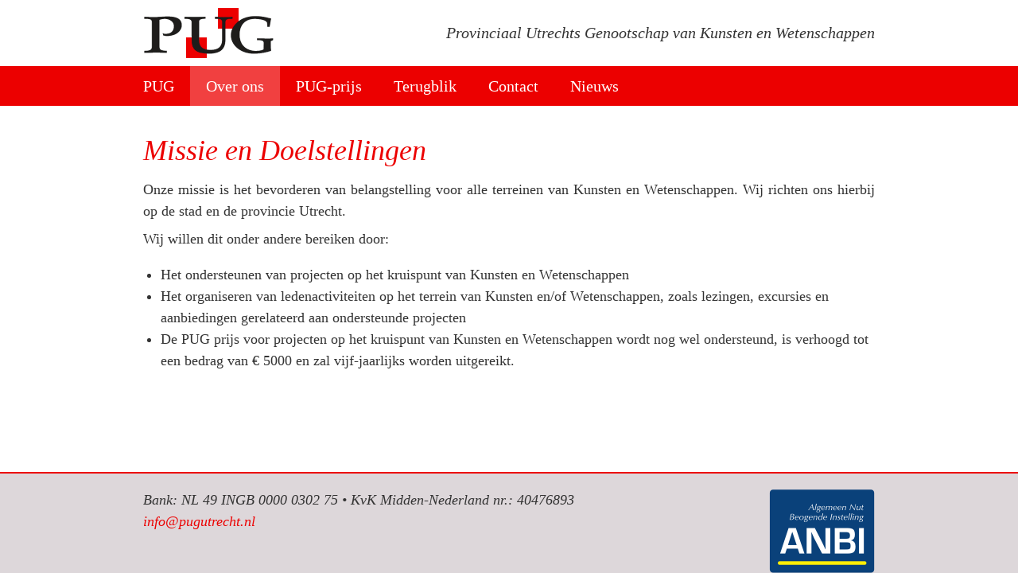

--- FILE ---
content_type: text/html; charset=UTF-8
request_url: https://www.pugutrecht.nl/index.php/over-ons/missie-en-doelstellingen
body_size: 1533
content:
<!DOCTYPE html>
<html lang="nl">
    <head>
        <meta charset="utf-8">
        <meta name="viewport" content="width=device-width, initial-scale=1">
        <meta name="csrf-token" content="VZaUpSY3E5Kq9tDNVP6dpLq45yEkYKIaMLZWtD04">
        <title>Missie en doelstellingen - Provinciaal Utrechts Genootschap van Kunsten en Wetenschappen</title>
        <link rel="stylesheet" type="text/css" href="https://www.pugutrecht.nl/css/builds/app.css?1762771075">
        <!-- Matomo -->
<script>
  var _paq = window._paq = window._paq || [];
  /* tracker methods like "setCustomDimension" should be called before "trackPageView" */
  _paq.push(["disableCookies"]);
  _paq.push(['trackPageView']);
  _paq.push(['enableLinkTracking']);
  (function() {
    var u="https://m.amphora.nl/";
    _paq.push(['setTrackerUrl', u+'js/']);
    _paq.push(['setSiteId', '4']);
    var d=document, g=d.createElement('script'), s=d.getElementsByTagName('script')[0];
    g.async=true; g.src=u+'js/'; s.parentNode.insertBefore(g,s);
  })();
</script>
<!-- End Matomo Code -->
    </head>
    <body class="has-footer">
        <input id="nav-collapse" type="checkbox">
        <header class="header mw-960">
            <a href="/"><img src="/media/logo/pug-logo.png" class="nav-logo" alt="PUG, Provinciaal Utrechts Genootschap van Kunsten en Wetenschappen"></a>
            <h2>Provinciaal Utrechts Genootschap van Kunsten en Wetenschappen</h2>
        </header>
        <nav class="nav" role="navigation" aria-label="main navigation">
            <div class="mw-960">
                <label for="nav-collapse" class="nav-hamburger">
                    <span></span>
                    <span></span>
                    <span></span>
                </label>
            </div>
            <div class="nav-container mw-960">
                <ul class="nav0"><li><a href="https://www.pugutrecht.nl/index.php">PUG</a><ul class="nav1"></ul></li><li class="active"><a href="https://www.pugutrecht.nl/index.php/over-ons">Over ons</a><ul class="nav1"><li><a href="https://www.pugutrecht.nl/index.php/over-ons/het-pug-ondersteunde-deze-publicaties">Het PUG ondersteunde deze publicaties</a></li><li><a href="https://www.pugutrecht.nl/index.php/over-ons/het-pug-ondersteunde-deze-projecten">Het PUG ondersteunde deze projecten</a></li><li><a href="https://www.pugutrecht.nl/index.php/over-ons/toegekende-subsidies">Toegekende subsidies</a></li><li class="active"><a href="https://www.pugutrecht.nl/index.php/over-ons/missie-en-doelstellingen">Missie en doelstellingen</a></li><li><a href="https://www.pugutrecht.nl/index.php/over-ons/directie">Directie</a></li><li><a href="https://www.pugutrecht.nl/index.php/over-ons/geschiedenis-pug">Geschiedenis PUG</a></li><li><a href="https://www.pugutrecht.nl/index.php/over-ons/pug-collectie">PUG-collectie</a></li><li><a href="https://www.pugutrecht.nl/index.php/over-ons/leden">Leden</a></li><li><a href="https://www.pugutrecht.nl/index.php/over-ons/jaarstukken">Jaarstukken</a></li><li><a href="https://www.pugutrecht.nl/index.php/over-ons/nieuwsbrieven">Nieuwsbrieven</a></li></ul></li><li><a href="https://www.pugutrecht.nl/index.php/pug-prijs">PUG-prijs</a><ul class="nav1"></ul></li><li><a href="https://www.pugutrecht.nl/index.php/terugblik">Terugblik</a></li><li><a href="https://www.pugutrecht.nl/index.php/contact">Contact</a><ul class="nav1"><li><a href="https://www.pugutrecht.nl/index.php/contact/stel-een-vraag">Stel een vraag</a></li><li><a href="https://www.pugutrecht.nl/index.php/contact/lid-worden">Lid worden</a></li></ul></li><li><a href="https://www.pugutrecht.nl/index.php/nieuws">Nieuws</a><ul class="nav1"></ul></li></ul>
            </div>
        </nav>
        <div role="main" class="content">
            <section class=" mw-960">
    <section>
    <article class="mw-960 flex">
        <div class="article">
            <h1 class="title">Missie en Doelstellingen</h1>
                                    <p>Onze missie is het bevorderen van belangstelling voor alle terreinen van Kunsten en Wetenschappen. Wij richten ons hierbij op de stad en de provincie Utrecht.</p>
<p>Wij willen dit onder andere bereiken door:</p>
<ul>
<li>Het ondersteunen van projecten op het kruispunt van Kunsten en Wetenschappen</li>
<li>Het organiseren van ledenactiviteiten op het terrein van Kunsten en/of Wetenschappen, zoals lezingen, excursies en aanbiedingen gerelateerd aan ondersteunde projecten</li>
<li>De PUG prijs voor projecten op het kruispunt van Kunsten en Wetenschappen wordt nog wel ondersteund, is verhoogd tot een bedrag van &euro; 5000 en zal vijf-jaarlijks worden uitgereikt.</li>
</ul>
                    </div>
            </article>
            </section>
</section>
        </div>
        <footer class="footer">
            <div class="mw-960">
                <a href="/anbi"><img src="/media/logo/ANBI_FC.png" alt="ANBI" class="anbi" srcset="/media/logo/ANBI_FC@2x.png 2x"></a>
                <p>
                    Bank: NL 49 INGB 0000 0302 75 • KvK Midden-Nederland nr.: 40476893<br />
<a href="mailto:info@pugutrecht.nl">info@pugutrecht.nl</a>
                </p>
            </div>
        </footer>
        <script src="https://www.pugutrecht.nl/js/builds/app.js?1762771075"></script>
    </body>
</html>

--- FILE ---
content_type: text/css
request_url: https://www.pugutrecht.nl/css/builds/app.css?1762771075
body_size: 4189
content:
@charset "UTF-8";
html,body,p,ol,ul,li,dl,dt,dd,blockquote,figure,fieldset,legend,textarea,pre,iframe,hr,h1,h2,h3,h4,h5,h6{margin:0;padding:0}h1,h2,h3,h4,h5,h6{font-size:100%;font-weight:normal}ul{list-style:none}button,input,select,textarea{margin:0}html{box-sizing:border-box}*,*:before,*:after{box-sizing:inherit}img,embed,iframe,object,audio,video{height:auto;max-width:100%}iframe{border:0}table{border-collapse:collapse;border-spacing:0}td,th{padding:0;text-align:left}body{font-family:BlinkMacSystemFont, -apple-system, "Segoe UI", Roboto, Oxygen, Ubuntu, Cantarell, "Fira Sans", "Droid Sans", "Helvetica Neue", Helvetica, Arial, sans-serif;color:#4a4a4a;font-size:1rem;line-height:1.5}html{-webkit-font-smoothing:antialiased;-moz-font-smoothing:grayscale;-moz-osx-font-smoothing:grayscale}.nav,.button,.header,.no-select{-webkit-touch-callout:none;-webkit-user-select:none;-khtml-user-select:none;-moz-user-select:moz-none;-ms-user-select:none;user-select:none}.no-scrolling{overflow:hidden}.nav:after,.buttons:after,.clearfix:after{content:"";display:block;clear:both}A{text-decoration:none;color:red}A:hover{color:#000}.container{position:relative}.mw-960,.mw-1140,.mw-1320,.mw-1440{position:relative;margin-left:auto;margin-right:auto}.mw-960{max-width:960px}.mw-1140{max-width:1140px}.mw-1320{max-width:1320px}.mw-1440{max-width:1440px}#nav-collapse{display:none}.nav-hamburger{z-index:1001;display:none;position:absolute;right:0;cursor:pointer;padding:11px 15px}.nav-hamburger>SPAN{height:3px;display:block;width:24px;margin:5px 0;background-color:#4a4a4a;border-radius:2px;transition:transform 0.25s ease-out, opacity 0.25s ease-out, background-color 0.25s ease-out}.nav-hamburger>SPAN:nth-child(1){transform-origin:right top}.nav-hamburger>SPAN:nth-child(3){transform-origin:right bottom}.nav-logo{float:left;padding:20px 20px}.nav{position:relative;z-index:1000}.nav LI A{display:block;color:inherit;padding:20px 20px}.nav-container>UL.right{float:right;clear:right}.nav-container>UL>LI{display:block;float:left}.nav-container>UL>LI.right{float:right}.has-shadow{box-shadow:0 2px 3px rgba(0, 0, 0, 0.1)}.article P{margin-top:0.5rem}.subtitle,.title{margin-bottom:1rem;line-height:1.2}.subtitle{margin-top:-1rem}.title,.h1{font-size:1.8em}.subtitle,.h2{font-size:1.5em}.h3{font-size:1.3em}.h4{font-size:1.2em}.centered{text-align:center}.modal{position:fixed;z-index:999;top:0;bottom:0;right:0;left:0;background-color:rgba(0, 0, 0, 0.7);padding:50px 10px 10px;display:none;-webkit-box-align:center;-ms-flex-align:center;align-items:center;overflow:hidden}.modal.transparent{background:none}.modal,.flex-wrap{-webkit-flex-wrap:wrap;-ms-flex-wrap:wrap;flex-wrap:wrap}.has-footer,.flex-column{-webkit-flex-direction:column;flex-direction:column}.flex-center{-webkit-box-pack:center;-ms-flex-pack:center;justify-content:center}.has-footer,.flex-column,.flex-center,.flex,INPUT.modal:checked~.modal,.modal.is-active{display:-webkit-box;display:-ms-flexbox;display:flex}.popup{display:block;background-color:white;border-radius:5px;padding:20px 20px 10px;overflow:auto;position:relative;max-width:100%}.popup .header{background-color:rgba(0, 0, 0, 0.5);margin:-20px -20px 20px;padding:7px 20px;color:#fff}.popup .close{position:absolute;right:10px;top:0;padding:2px 8px;cursor:pointer;color:#fff;font-size:1.4em;transition:transform 0.4s;font-weight:bold}.popup .close:hover{color:#c33}.list{border-radius:5px;background-color:#fff;box-shadow:inset 0 1px 2px rgba(10, 10, 10, 0.1);border:1px solid #ddd}.field{margin:10px 0}.input{display:block;width:100%;background-color:#fff;max-width:100%;border-radius:3px;border:1px solid #ddd;font:inherit;color:inherit;box-shadow:inset 0 1px 2px rgba(10, 10, 10, 0.1);padding:2px 5px;transition:border 0.25s, box-shadow 0.25s}.input:focus{outline:none;border-color:#bbb;box-shadow:inset 0 1px 2px rgba(10, 10, 10, 0.1), 0 0px 2px rgba(10, 10, 10, 0.4)}.label{display:block}.table{display:table}.tr{display:table-row}.td{display:table-cell}.td.label{white-space:nowrap;width:1%;text-align:right}.td.input{margin-bottom:5px}.td:first-child{padding-right:10px}input[type="checkbox"],input[type="radio"]{vertical-align:baseline;position:relative;top:-1px;cursor:pointer;margin-right:0.25em;border:1px solid #ddd;font:inherit;color:inherit}.button{display:inline-block;border:1px solid transparent;background:rgba(0, 0, 0, 0.1);font:inherit;color:inherit;margin:5px 0;padding:5px 20px;border-radius:3px;cursor:pointer;overflow:hidden;max-width:100%;transition:border 0.25s, box-shadow 0.25s;position:relative}.button:focus{outline:none;box-shadow:0 0px 2px rgba(10, 10, 10, 0.4)}.button.is-primary{background-color:rgba(0, 0, 0, 0.2)}.button.is-loading{opacity:0.8;color:transparent;cursor:not-allowed;pointer-events:none}.button.is-loading:after{-webkit-animation:spinAround 500ms infinite linear;animation:spinAround 500ms infinite linear;border:2px solid #fff;border-radius:290486px;border-right-color:transparent;border-top-color:transparent;content:"";display:block;height:1em;position:relative;width:1em;left:50%;margin-left:-0.5em;margin-top:-0.5em;position:absolute;top:50%;position:absolute !important}@-webkit-keyframes spinAround{from{-webkit-transform:rotate(0deg);transform:rotate(0deg)}to{-webkit-transform:rotate(359deg);transform:rotate(359deg)}}@keyframes spinAround{from{-webkit-transform:rotate(0deg);transform:rotate(0deg)}to{-webkit-transform:rotate(359deg);transform:rotate(359deg)}}.button:hover{background-color:rgba(0, 0, 0, 0.3)}.buttons{margin:5px 0}.buttons .button{display:block;margin-right:10px;float:left}.buttons .button:last-child{margin-right:0}.help{font-size:0.7em}.help.is-error{color:#c00}.alert{display:block;border:1px solid #ddd;background-color:#f5f5f5;border-radius:5px;padding:5px 10px}.alert.is-error{border-color:#c33;color:#600;background-color:#fee}.alert.is-warning{border-color:#99c;color:#336;background-color:#eef}.alert.is-success{border-color:#3c3;color:#060;background-color:#efe}.footer{background-color:rgba(0, 0, 0, 0.1);padding:50px 0}.has-footer{min-height:100vh}.has-footer .content{flex:1 0 auto}.article{padding:20px}@media screen and (max-width:750px){.article{padding:15px}.nav-logo{padding:13px 15px}.modal{position:relative;padding-top:10px}.nav-hamburger{display:block}.content{padding-top:50px;transition:transform 0.4s}.footer{transition:transform 0.4s}.nav{height:50px;background-color:#fff;position:fixed;z-index:1000;top:0;left:0;right:0}.nav LI A{padding:13px 15px}.nav-container>UL>LI{display:block;float:none}.nav-container>UL.right,.nav-container>UL>LI.right{float:none}.nav-container{position:fixed;top:0;bottom:0;right:0;background-color:#eee;transition:transform 0.4s;transform:translateX(250px);z-index:1000;width:250px;overflow:auto}#nav-collapse:checked~.has-shadow .nav-container{box-shadow:-2px 2px 3px rgba(0, 0, 0, 0.1)}#nav-collapse:checked~.header .nav-container,#nav-collapse:checked~.nav .nav-container{display:block;transform:translateX(0)}#nav-collapse:checked~.content{transform:translateX(-125px);overflow:hidden}#nav-collapse:checked~.footer{transform:translateX(-125px)}#nav-collapse:checked~.header .nav-hamburger>SPAN:nth-child(1),#nav-collapse:checked~.nav .nav-hamburger>SPAN:nth-child(1){transform:rotate(-45deg)}#nav-collapse:checked~.header .nav-hamburger>SPAN:nth-child(2),#nav-collapse:checked~.nav .nav-hamburger>SPAN:nth-child(2){opacity:0}#nav-collapse:checked~.header .nav-hamburger>SPAN:nth-child(3),#nav-collapse:checked~.nav .nav-hamburger>SPAN:nth-child(3){transform:rotate(45deg)}}:root{--red: #ec0000;--red-light-bg: #ec000011;--green: #2B9D3D;--blue: #2F57B5}body{font-family:Georgia, serif;font-size:18px;color:#333}.footer{background-color:#ddd7da;border-top:2px solid var(--red)}.header{width:100%;padding:10px 20px}.nav-logo{padding:0;height:63px}.header h2{font-size:20px;font-style:italic;float:right;line-height:63px}.nav{background-color:var(--red);color:white;font-size:20px}.nav LI A{padding:10px 20px}.nav LI.active>A,.nav LI:hover>A{background-color:rgba(255, 255, 255, 0.25)}.nav UL UL{display:none;position:absolute;background-color:var(--red)}.nav LI:hover>UL{display:block}.article .title,.title{font-size:36px;font-style:italic;color:var(--red);margin:18px 0;line-height:36px}.article H2,.subtitle{font-size:24px;font-style:italic;color:var(--red);margin:1em 0 0;clear:both}.title+.subtitle{margin:-10px 0 1em;color:black}.article P{text-align:justify}.article IMG.img{float:left;max-width:50%;display:block;margin:6px 20px 10px 0}.article UL{list-style:outside;margin:1em 0 1em 1.2em}.article OL{list-style:decimal;margin:1em 0 1em 1.2em}ARTICLE.flex>DIV.article{flex:1 1 50%}DIV.thumbnails{flex-wrap:wrap;margin:0 -1%}.flex>A[rel=lightbox]{display:block;flex:1 1 23%;margin:1%}IMG.thumb{display:block}A.lightbox{display:none;position:fixed;top:0;left:0;right:0;bottom:0;z-index:100}A.lightbox:target{display:block}A.lightbox>IMG{max-width:90%;max-height:90%}a{color:var(--red)}#lightbox .caption{position:absolute;bottom:5%;right:5%;color:white}#lightbox .next,#lightbox .prev,#lightbox .close{position:absolute;top:1%;right:1%;color:white;background-color:black;display:block;width:55px;height:55px;border-radius:30px;text-align:center;line-height:1;z-index:100;cursor:pointer}#lightbox .close:after{content:"×";font-size:50px}#lightbox .next{top:50%}#lightbox .prev{top:50%;left:1%;right:auto}#lightbox .next:after{content:"";display:block;position:absolute;width:24px;height:24px;border-top:3px solid white;border-right:3px solid white;transform:rotate(45deg);margin:15px 0 0 9px}#lightbox .prev:after{content:"";display:block;position:absolute;width:24px;height:24px;border-top:3px solid white;border-right:3px solid white;transform:rotate(-135deg);margin:15px 0 0 21px}#lightbox .img{background-position:center center;background-repeat:no-repeat}#lightbox .next:hover,#lightbox .prev:hover,#lightbox .close:hover{background-color:var(--red)}.home{display:flex}.home .item{flex:0 1 33.3333%;margin:20px;color:white;position:relative}.home .item H2{font-size:36px;font-style:italic;margin-bottom:0.2em}.home .item H2>A{position:absolute;top:0;bottom:0;left:0;right:0;color:white;padding:10px 15px}.home .item H2>A:hover{background-color:rgba(255, 255, 255, 0.25)}.home .item>DIV{background-color:var(--red);padding:15px 20px;position:relative;height:100%}.newsitem-home A,.home .item>DIV>P>A{color:inherit;font-style:italic;display:inline-block;margin-top:10px}.newsitem-home A::after,.home .item>DIV>P>A::after{content:"";display:block;inset:0;position:absolute;z-index:1}.newsitem-home A:hover::after,.home .item>DIV>P>A:hover::after{background-color:rgba(255, 255, 255, 0.2)}.home .item>A{display:block;background-color:var(--red);margin-top:40px;font-size:22px;padding:20px 15px;color:white;font-style:italic}.home .item>A:after{content:"";display:inline-block;width:9px;height:9px;border-top:2px solid white;border-right:2px solid white;transform:rotate(45deg);margin-left:5px;margin-bottom:1px}.home .item:nth-child(1)>A,.home .item:nth-child(1)>DIV{background-color:var(--green)}.home .item:nth-child(2)>A,.home .item:nth-child(2)>DIV{background-color:var(--blue)}.home .item>DIV{background-image:url("../media/logo/agenda.svg");background-size:50px;background-repeat:no-repeat;background-position:right 10px top 10px}.home .item:nth-child(2)>DIV{background-image:url("../media/logo/subsidie.svg");background-size:35px}.home .item:nth-child(3)>DIV{background-image:url("../media/logo/medaille.svg");background-size:35px}.home .item>A:hover{opacity:0.75}.newsitem-home{background-color:var(--blue);color:white;position:relative;display:flex;margin:20px}.newsitem-home H2{color:inherit}.newsitem-home article{flex:1 1 34.5%;padding:15px 30px 30px}.newsitem-home .images{flex:1 1 65.5%;position:relative}.newsitem-home IMG{display:block;width:100%;position:absolute;height:100%;object-fit:cover}.footer{font-style:italic;padding:0px}.footer>DIV{padding:20px}.footer .anbi{float:right;display:block}.agenda{margin-top:40px}.agenda .flex{margin:0 20px 40px;gap:40px}.agenda H2{padding:0 20px}.agenda H3{margin-top:0}.agenda .date{color:#999;font-size:0.9em;margin:0 0 5px}.agenda .item{flex:1 1 33.333333%;position:relative}.agenda .item A{font-style:italic;display:inline-block}.agenda .item H3 A{color:inherit}.agenda .item H3 A::after{content:"";display:block;inset:-10px;position:absolute;z-index:1;border-radius:10px}.agenda .item H3 A:hover::after{background-color:var(--red-light-bg)}.activity H2{padding:0 20px}.activity .item{flex:0 1 33.3333%;margin:0 20px 40px;color:white;position:relative;height:0;padding-bottom:21%;background-size:cover;background-position:center center}.activity .item A{position:absolute;top:0;left:0;bottom:0;right:0}.activity .item A>SPAN{position:absolute;left:0;bottom:0;right:0;color:white;text-shadow:black 0 2px 4px;padding:6px 15px 8px;font-style:italic}.activity .item A:hover>SPAN{background-color:var(--red);text-shadow:none}ASIDE.activity{flex:0 0 33.3333%;width:33.33333%;padding:20px}ASIDE.activity H2{text-align:right;padding:4px 0 2px;font-size:24px}ASIDE.activity .item{margin:0 0 40px;height:0;padding-bottom:66.6667%}.flex .mw-960{max-width:none}.flex>SECTION{flex:0 0 66.6667%;width:66.6667%}.lists{display:flex;flex-direction:row;flex-wrap:wrap}.lists .item{flex:1 1 25%;margin:0 20px 40px;position:relative;max-width:calc(33.3333% - 40px);font-size:0.9em;padding-bottom:20px}.lists .item .img{height:0;padding-bottom:66.6667%;background-size:cover;background-position:center center;background-color:rgba(230, 15, 101, 0.5)}.lists H2{font-style:italic;font-size:24px;color:var(--red);line-height:1.2em;margin:0.5em 0}.lists H4{font-style:italic;color:#999}.lists .item A{position:absolute;top:0;bottom:0;left:0;right:0}.lists .item A>SPAN{position:absolute;bottom:0;right:0}.lists .item A:hover{background-color:rgba(230, 15, 101, 0.1)}.lists .item A:hover>SPAN{color:var(--red)}UL.errors{border:1px solid #a00;color:#a00;border-radius:3px;padding:5px 10px;display:block;margin:0;background-color:#fee}UL.errors LI{margin:0 0 0 20px;padding:0}DIV.alert{border:1px solid #0a0;color:#0a0;border-radius:3px;padding:5px 10px;display:block;margin:0;background-color:#efe}FORM LABEL{display:block;padding-top:10px;color:#666}FORM .input{display:block;width:100%;font:inherit;border-radius:3px;border:1px solid var(--red);outline:none;padding:1px 5px;appearance:none}FORM .input:focus{background-color:var(--red) 10;box-shadow:none;border-color:var(--red)}FORM .button{width:auto;background-color:var(--red);color:white;padding:5px 20px;margin-top:15px}FORM .button:hover{background-color:white;color:var(--red)}@media screen and (min-width:1440px){.mw-960{max-width:1140px}.home .item H2>A{padding:15px 20px}.home .item>DIV{font-size:1.15em;padding:20px 30px;background-position:right 15px top 15px;background-size:60px}.home .item:nth-child(2)>DIV{background-size:40px}.home .item:nth-child(3)>DIV{background-size:40px}.home .item>A{padding:20px 20px}}@media screen and (max-width:900px){body{font-size:17px}.header{padding:10px}.header h2{font-size:18px}.home .item{margin:10px}.nav LI A{padding:10px}.home .item>A{font-size:20px}.article{padding:10px}.activity H2{padding:0 10px}.lists .item,.activity .item{margin:0 10px 20px}.lists .item{flex:1 1 45%;max-width:calc(50% - 20px)}}@media screen and (max-width:750px){.header{z-index:2000;position:fixed;padding:5px 10px;width:auto}.header h2{display:none}.nav{background-color:white;box-shadow:rgba(0, 0, 0, 0.5) 0 0 5px}.nav-logo{height:40px}.nav-container{background-color:var(--red);top:0px}#nav-collapse:checked~.nav .nav-container{box-shadow:rgba(0, 0, 0, 0.5) 0 0 5px}#nav-collapse:checked~.nav .nav-hamburger>SPAN{background-color:white}.nav UL UL{display:block;position:relative;font-size:0.9em}.nav1 A{padding-left:20px !important}.nav2 A{padding-left:40px !important}.home .item>A{margin-top:10px;margin-bottom:30px;padding:15px}.home .item>DIV{height:auto;padding-bottom:15px}.nav-container{transform:translateX(290px);width:290px}.flex{display:block}.flex>SECTION{width:100%}ASIDE.activity{display:none}.home{display:block}}@media screen and (max-width:550px){.lists .item{flex:1 1 100%;max-width:100%}}